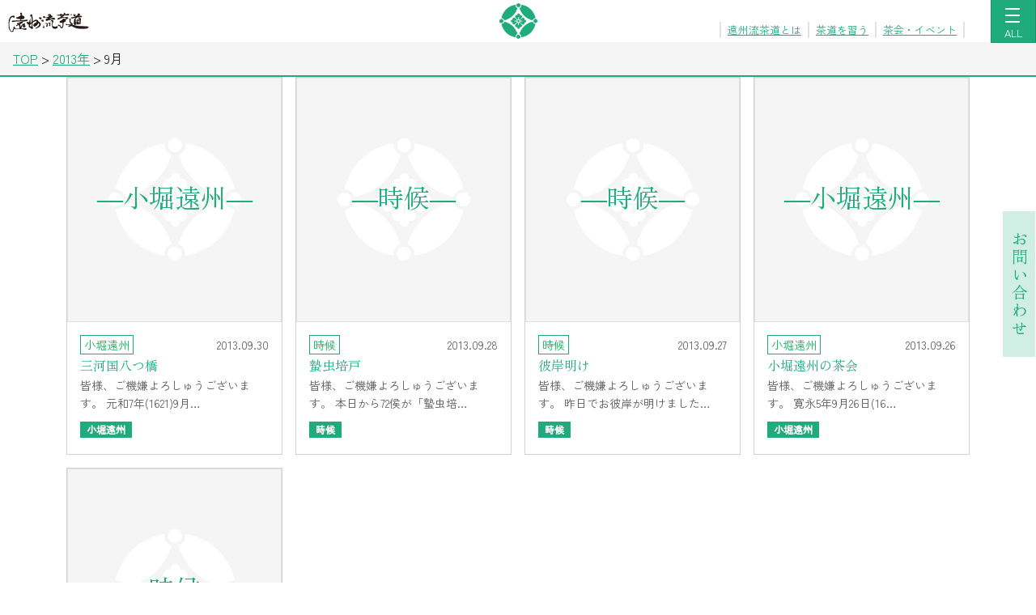

--- FILE ---
content_type: text/html; charset=UTF-8
request_url: https://www.enshuryu.com/2013/09/
body_size: 10944
content:
<!DOCTYPE html>
<html lang="ja" class="no-js no-svg">

<head>
	<meta charset="UTF-8">
	<meta name="viewport" content="width=device-width, initial-scale=1.0">
	
	


	<title>2013年9月 &#8211; 遠州流茶道</title>
<meta name='robots' content='max-image-preview:large' />
  <link rel="preconnect" href="https://fonts.googleapis.com">
  <link rel="preconnect" href="https://fonts.gstatic.com" crossorigin>
  <!-- 例：Zen 2種を1本にまとめる。余計なウェイトは削る。 -->
  <link rel="preload" as="style"
    href="https://fonts.googleapis.com/css2?family=Zen+Kaku+Gothic+New:wght@400;500&display=swap&family=Zen+Old+Mincho:wght@400;700&display=swap"
    onload="this.onload=null;this.rel='stylesheet'">
  <noscript>
    <link rel="stylesheet" href="https://fonts.googleapis.com/css2?family=Zen+Kaku+Gothic+New:wght@400;500&display=swap&family=Zen+Old+Mincho:wght@400;700&display=swap">
  </noscript>
  <link rel='dns-prefetch' href='//cdn.jsdelivr.net' />
<link rel="alternate" type="application/rss+xml" title="遠州流茶道 &raquo; フィード" href="https://www.enshuryu.com/feed/" />
<link rel="alternate" type="application/rss+xml" title="遠州流茶道 &raquo; コメントフィード" href="https://www.enshuryu.com/comments/feed/" />

<!-- SEO meta (theme) -->
<meta name="description" content="綺麗さびの世界">
<meta property="og:site_name" content="遠州流茶道">
<meta property="og:type" content="website">
<meta property="og:title" content="2013年9月 &#8211; 遠州流茶道">
<meta property="og:description" content="綺麗さびの世界">
<meta property="og:url" content="https://www.enshuryu.com/2013/09/">
<meta property="og:image" content="https://www.enshuryu.com/wp-content/themes/enshuryu/img/og-default.jpg">
<meta name="twitter:card" content="summary_large_image">
<meta name="twitter:title" content="2013年9月 &#8211; 遠州流茶道">
<meta name="twitter:description" content="綺麗さびの世界">
<meta name="twitter:image" content="https://www.enshuryu.com/wp-content/themes/enshuryu/img/og-default.jpg">
<!-- /SEO meta (theme) -->

<style id='wp-img-auto-sizes-contain-inline-css' type='text/css'>
img:is([sizes=auto i],[sizes^="auto," i]){contain-intrinsic-size:3000px 1500px}
/*# sourceURL=wp-img-auto-sizes-contain-inline-css */
</style>
<style id='classic-theme-styles-inline-css' type='text/css'>
/*! This file is auto-generated */
.wp-block-button__link{color:#fff;background-color:#32373c;border-radius:9999px;box-shadow:none;text-decoration:none;padding:calc(.667em + 2px) calc(1.333em + 2px);font-size:1.125em}.wp-block-file__button{background:#32373c;color:#fff;text-decoration:none}
/*# sourceURL=/wp-includes/css/classic-themes.min.css */
</style>
<link rel="preload" href="https://www.enshuryu.com/wp-content/themes/enshuryu/style.css?ver=1.0.0" as="style" onload="this.onload=null;this.rel='stylesheet'">
<noscript><link rel="stylesheet" href="https://www.enshuryu.com/wp-content/themes/enshuryu/style.css?ver=1.0.0"></noscript>
<link rel='stylesheet' id='bootstrap-css-css' href='https://www.enshuryu.com/wp-content/themes/enshuryu/css/bootstrap.css?ver=5.3.0' type='text/css' media='all' />
<link rel="preload" href="https://www.enshuryu.com/wp-content/plugins/cf7-conditional-fields/style.css?ver=2.6.7" as="style" onload="this.onload=null;this.rel='stylesheet'">
<noscript><link rel="stylesheet" href="https://www.enshuryu.com/wp-content/plugins/cf7-conditional-fields/style.css?ver=2.6.7"></noscript>
<link rel="https://api.w.org/" href="https://www.enshuryu.com/wp-json/" /><meta name="generator" content="performance-lab 4.0.0; plugins: webp-uploads">
<meta name="generator" content="webp-uploads 2.6.0">
<link rel="alternate" type="application/rss+xml" title="遠州流茶道 RSS" href="https://www.enshuryu.com/feed/" />
<link rel="alternate" type="application/rss+xml" title="遠州流茶道 NEWS RSS" href="https://www.enshuryu.com/feed/news/" />
<script type="application/ld+json">{"@context":"https://schema.org","@graph":[{"@type":"Organization","@id":"https://www.enshuryu.com/#org","name":"遠州茶道宗家","url":"https://www.enshuryu.com/","logo":"https://www.enshuryu.com/wp-content/themes/enshuryu/img/logo.png","telephone":"+81-3-3260-3551","address":{"@type":"PostalAddress","postalCode":"162-0827","addressRegion":"東京都","addressLocality":"新宿区","streetAddress":"若宮町26-22","addressCountry":"JP"}},{"@type":"WebSite","@id":"https://www.enshuryu.com/#website","url":"https://www.enshuryu.com/","name":"遠州流茶道","publisher":{"@id":"https://www.enshuryu.com/#org"},"inLanguage":"ja"},{"@type":"WebPage","@id":"https://www.enshuryu.com/2013/09/#webpage","url":"https://www.enshuryu.com/%e5%b0%8f%e5%a0%80%e9%81%a0%e5%b7%9e/%e4%b8%89%e6%b2%b3%e5%9b%bd%e5%85%ab%e3%81%a4%e6%a9%8b/","name":"2013年9月 &#8211; 遠州流茶道","isPartOf":{"@id":"https://www.enshuryu.com/#website"},"inLanguage":"ja"}]}</script>
<link rel="icon" href="https://www.enshuryu.com/wp-content/uploads/2020/05/h1.png" sizes="32x32" />
<link rel="icon" href="https://www.enshuryu.com/wp-content/uploads/2020/05/h1.png" sizes="192x192" />
<link rel="apple-touch-icon" href="https://www.enshuryu.com/wp-content/uploads/2020/05/h1.png" />
<meta name="msapplication-TileImage" content="https://www.enshuryu.com/wp-content/uploads/2020/05/h1.png" />
	<style>
		/* ===== PC: 左向きフライアウト ===== */
		.desktop-nav-wrap {
			position: relative;
		}

		/* 第1階層: ボタン直下に出るルート */
		.desktop-root {
			position: absolute;
			top: 100%;
			/* ボタン直下 */
			right: 0;
			/* ボタン右端基準（leftにしたい場合は切替） */
			left: auto;
			z-index: 1050;
			min-width: 280px;
			background: #fff;
			/* border: 1px solid rgba(0, 0, 0, .12); */

			box-shadow: 0 .5rem 1rem rgba(0, 0, 0, .15);
			display: none;
		}

		.desktop-root.show {
			display: block;
		}

		/* リスト基本 */
		.desktop-menu,
		.desktop-submenu {
			list-style: none;
			margin: 0;
			padding: 0;

			overflow: visible !important;
			max-height: none !important;
		}

		.desktop-menu>li,
		.desktop-submenu>li {
			position: relative;

		}

		.desktop-menu a {
			display: block;
			padding: .8rem 1rem;
			color: #212529;
			text-decoration: none;
			white-space: nowrap;
		}

		.desktop-menu a:hover,
		.desktop-menu a:focus {
			background: #f8f9fa;
		}

		/* サブメニュー（基本は“左”に出す） */
		.desktop-submenu {
			position: absolute;
			top: 0;
			right: 100%;
			/* ← 左に出すキモ */
			left: auto;
			min-width: 260px;
			background: #fff;
			border: 1px solid rgba(0, 0, 0, .12);

			box-shadow: 0 .5rem 1rem rgba(0, 0, 0, .15);
			display: none;
			z-index: 1060;
			margin: 0;
		}

		/* hover/focusで開く（PC限定のメディアクエリは付けず、キーボード操作にも対応） */
		.has-sub:hover>.desktop-submenu,
		.has-sub:focus-within>.desktop-submenu {
			display: block;
		}

		/* “橋”でホバー切断を防ぐ（親子の隙間に不可視エリア） */
		.desktop-submenu::before {
			content: "";
			position: absolute;
			top: 0;
			right: -12px;
			/* 親と子の間に12pxの橋 */
			width: 12px;
			height: 100%;
		}

		/* 矢印（左フライアウトの示唆） */
		.has-sub>a::before {
			/* content: "◀";
			font-size: .8rem;
			opacity: .6;
			margin-left: .75rem;
			float: left; */
			content: "";
			background: url(https://www.enshuryu.com/wp-content/themes/enshuryu/img/arrow.svg) no-repeat;
			display: block;
			vertical-align: middle;
			width: 6px;
			height: 10px;
			margin-right: 14px;
			position: absolute;
			top: 41%;
			left: 20px;


		}

		/*メインメニューお問合せ*/
		.desktop-menu .otoiawase_a {
			background-color: #1fab7b;
			color: #ffffff;
		}

		.desktop-menu .otoiawase_a:hover {
			background-color: rgb(208 238 228);
			color: #1fab7b;
		}

		/* ===== Mobile/Tablet: アコーディオンの + / − アイコン ===== */

		/*メインメニューお問合せ*/

		#mobileNav .otoiawase_a {
			background-color: rgb(208 238 228);

		}

		#mobileNav .otoiawase_a a {

			color: #1fab7b;
		}


		#mobileNav .accordion_unit .otoiawase_a:hover {
			background-color: #ffffff;
			color: #1fab7b;
		}

		.layer_0 {
			background-color: #ffffffff;
		}

		.layer_1 {
			background-color: #eaeaeaff;
		}

		.layer_2 {
			background-color: #cbcbcbff;
		}

		#mobileNav .accordion-button::after {
			/* content: "+"; */
			background: url(https://www.enshuryu.com/wp-content/themes/enshuryu/img/plus.svg) !important;
			/* 既定アイコンを無効化 */

			transform: none !important;
			position: absolute;
			top: 21px;
			left: 11px;
			width: 20px;
			height: 20px;
		}

		#mobileNav .accordion-button:not(.collapsed)::after {
			/* content: "−"; */
			background: url(https://www.enshuryu.com/wp-content/themes/enshuryu/img/minus.svg) !important;
			position: absolute;
			top: 30px;
			left: 11px;
			width: 20px;
			height: 2px;

		}





		/* 任意：パネル内だけスクロールさせたい場合 */
		.mobile-nav-panel {
			max-height: calc(100vh - 64px);
			/* 64pxはヘッダー高さの目安。適宜調整 */
			overflow: auto;
		}

		.accordion_unit a {

			/* background-color: #ffffffff; */
			color: #000000;
		}

		.accordion_unit:hover {
			background-color: #1fab7b;
		}

		.accordion_unit:hover a {
			color: #fff;
		}

		.accordion_child {

			background-color: #f5f5f5;
			color: #1fab7b;
		}

		.accordion_child:hover {
			background-color: #1fab7b;
			color: #ffffff;
		}

		.accordion_child:hover a {
			color: #ffffff;
		}

		/* ==========
   1) フォールバック用の仮フォント
   ブラウザはまずこっちを表示する。
   size-adjust 等で本番フォントと字幅や行間を近づけることで
   後からZenフォントに差し替わるときのズレ(CLS)を小さくする。
   ========== */

		/* ゴシック系 (Zen Kaku Gothic New 相当) */
		@font-face {
			font-family: "ZenKakuFallback";
			src: local("Yu Gothic Medium"), local("YuGothic-Medium"),
				local("Hiragino Sans"), local("Hiragino Kaku Gothic ProN"),
				local("Meiryo");
			font-weight: 400;
			font-style: normal;
			/* フォールバックを少し拡大/収縮してZen Kakuに近づける */
			size-adjust: 102%;
			ascent-override: 88%;
			descent-override: 12%;
			line-gap-override: 0%;
		}

		/* ゴシック(中太・500) */
		@font-face {
			font-family: "ZenKakuFallback";
			src: local("Yu Gothic Bold"), local("YuGothic-Bold"),
				local("Hiragino Sans W6"), local("Meiryo");
			font-weight: 500;
			font-style: normal;
			size-adjust: 102%;
			ascent-override: 88%;
			descent-override: 12%;
			line-gap-override: 0%;
		}

		/* 明朝系 (Zen Old Mincho 相当) */
		@font-face {
			font-family: "ZenOldMinchoFallback";
			src: local("Hiragino Mincho ProN W3"), local("Hiragino Mincho ProN"),
				local("Yu Mincho"), local("YuMincho"),
				local("MS PMincho"), local("MS Mincho");
			font-weight: 400;
			font-style: normal;
			size-adjust: 104%;
			ascent-override: 87%;
			descent-override: 13%;
			line-gap-override: 0%;
		}

		@font-face {
			font-family: "ZenOldMinchoFallback";
			src: local("Hiragino Mincho ProN W6"), local("Yu Mincho Demibold"),
				local("YuMincho Demibold"), local("MS PMincho"), local("MS Mincho");
			font-weight: 700;
			font-style: normal;
			size-adjust: 104%;
			ascent-override: 87%;
			descent-override: 13%;
			line-gap-override: 0%;
		}



		/* ==========
   3) サイト全体で使うスタックを定義
   - まず本命のWebフォント (Zen ...)
   - 次にさっき定義した調整済みフォールバック
   - 最後に汎用ファミリー
   これで初期描画と差し替え後のズレが小さくなる
   ========== */

		body {
			font-family:
				"Zen Kaku Gothic New",
				"ZenKakuFallback",
				-apple-system,
				BlinkMacSystemFont,
				"Segoe UI",
				"Hiragino Sans",
				"Hiragino Kaku Gothic ProN",
				"Yu Gothic Medium",
				"Meiryo",
				sans-serif;
			/* line-heightは明示しておくと安定する */
			line-height: 1.6;
			text-rendering: optimizeLegibility;
		}

		/* 見出し（例：h1〜h2など）は明朝にしたい場合 */
		h1,
		h2,
		.h1,
		.h2,
		.page-title {
			font-family:
				"Zen Old Mincho",
				"ZenOldMinchoFallback",
				"Hiragino Mincho ProN",
				"Yu Mincho",
				serif;
			line-height: 1.4;
		}
	</style>


	

<style id='global-styles-inline-css' type='text/css'>
:root{--wp--preset--aspect-ratio--square: 1;--wp--preset--aspect-ratio--4-3: 4/3;--wp--preset--aspect-ratio--3-4: 3/4;--wp--preset--aspect-ratio--3-2: 3/2;--wp--preset--aspect-ratio--2-3: 2/3;--wp--preset--aspect-ratio--16-9: 16/9;--wp--preset--aspect-ratio--9-16: 9/16;--wp--preset--color--black: #000000;--wp--preset--color--cyan-bluish-gray: #abb8c3;--wp--preset--color--white: #ffffff;--wp--preset--color--pale-pink: #f78da7;--wp--preset--color--vivid-red: #cf2e2e;--wp--preset--color--luminous-vivid-orange: #ff6900;--wp--preset--color--luminous-vivid-amber: #fcb900;--wp--preset--color--light-green-cyan: #7bdcb5;--wp--preset--color--vivid-green-cyan: #00d084;--wp--preset--color--pale-cyan-blue: #8ed1fc;--wp--preset--color--vivid-cyan-blue: #0693e3;--wp--preset--color--vivid-purple: #9b51e0;--wp--preset--gradient--vivid-cyan-blue-to-vivid-purple: linear-gradient(135deg,rgb(6,147,227) 0%,rgb(155,81,224) 100%);--wp--preset--gradient--light-green-cyan-to-vivid-green-cyan: linear-gradient(135deg,rgb(122,220,180) 0%,rgb(0,208,130) 100%);--wp--preset--gradient--luminous-vivid-amber-to-luminous-vivid-orange: linear-gradient(135deg,rgb(252,185,0) 0%,rgb(255,105,0) 100%);--wp--preset--gradient--luminous-vivid-orange-to-vivid-red: linear-gradient(135deg,rgb(255,105,0) 0%,rgb(207,46,46) 100%);--wp--preset--gradient--very-light-gray-to-cyan-bluish-gray: linear-gradient(135deg,rgb(238,238,238) 0%,rgb(169,184,195) 100%);--wp--preset--gradient--cool-to-warm-spectrum: linear-gradient(135deg,rgb(74,234,220) 0%,rgb(151,120,209) 20%,rgb(207,42,186) 40%,rgb(238,44,130) 60%,rgb(251,105,98) 80%,rgb(254,248,76) 100%);--wp--preset--gradient--blush-light-purple: linear-gradient(135deg,rgb(255,206,236) 0%,rgb(152,150,240) 100%);--wp--preset--gradient--blush-bordeaux: linear-gradient(135deg,rgb(254,205,165) 0%,rgb(254,45,45) 50%,rgb(107,0,62) 100%);--wp--preset--gradient--luminous-dusk: linear-gradient(135deg,rgb(255,203,112) 0%,rgb(199,81,192) 50%,rgb(65,88,208) 100%);--wp--preset--gradient--pale-ocean: linear-gradient(135deg,rgb(255,245,203) 0%,rgb(182,227,212) 50%,rgb(51,167,181) 100%);--wp--preset--gradient--electric-grass: linear-gradient(135deg,rgb(202,248,128) 0%,rgb(113,206,126) 100%);--wp--preset--gradient--midnight: linear-gradient(135deg,rgb(2,3,129) 0%,rgb(40,116,252) 100%);--wp--preset--font-size--small: 13px;--wp--preset--font-size--medium: 20px;--wp--preset--font-size--large: 36px;--wp--preset--font-size--x-large: 42px;--wp--preset--spacing--20: 0.44rem;--wp--preset--spacing--30: 0.67rem;--wp--preset--spacing--40: 1rem;--wp--preset--spacing--50: 1.5rem;--wp--preset--spacing--60: 2.25rem;--wp--preset--spacing--70: 3.38rem;--wp--preset--spacing--80: 5.06rem;--wp--preset--shadow--natural: 6px 6px 9px rgba(0, 0, 0, 0.2);--wp--preset--shadow--deep: 12px 12px 50px rgba(0, 0, 0, 0.4);--wp--preset--shadow--sharp: 6px 6px 0px rgba(0, 0, 0, 0.2);--wp--preset--shadow--outlined: 6px 6px 0px -3px rgb(255, 255, 255), 6px 6px rgb(0, 0, 0);--wp--preset--shadow--crisp: 6px 6px 0px rgb(0, 0, 0);}:where(.is-layout-flex){gap: 0.5em;}:where(.is-layout-grid){gap: 0.5em;}body .is-layout-flex{display: flex;}.is-layout-flex{flex-wrap: wrap;align-items: center;}.is-layout-flex > :is(*, div){margin: 0;}body .is-layout-grid{display: grid;}.is-layout-grid > :is(*, div){margin: 0;}:where(.wp-block-columns.is-layout-flex){gap: 2em;}:where(.wp-block-columns.is-layout-grid){gap: 2em;}:where(.wp-block-post-template.is-layout-flex){gap: 1.25em;}:where(.wp-block-post-template.is-layout-grid){gap: 1.25em;}.has-black-color{color: var(--wp--preset--color--black) !important;}.has-cyan-bluish-gray-color{color: var(--wp--preset--color--cyan-bluish-gray) !important;}.has-white-color{color: var(--wp--preset--color--white) !important;}.has-pale-pink-color{color: var(--wp--preset--color--pale-pink) !important;}.has-vivid-red-color{color: var(--wp--preset--color--vivid-red) !important;}.has-luminous-vivid-orange-color{color: var(--wp--preset--color--luminous-vivid-orange) !important;}.has-luminous-vivid-amber-color{color: var(--wp--preset--color--luminous-vivid-amber) !important;}.has-light-green-cyan-color{color: var(--wp--preset--color--light-green-cyan) !important;}.has-vivid-green-cyan-color{color: var(--wp--preset--color--vivid-green-cyan) !important;}.has-pale-cyan-blue-color{color: var(--wp--preset--color--pale-cyan-blue) !important;}.has-vivid-cyan-blue-color{color: var(--wp--preset--color--vivid-cyan-blue) !important;}.has-vivid-purple-color{color: var(--wp--preset--color--vivid-purple) !important;}.has-black-background-color{background-color: var(--wp--preset--color--black) !important;}.has-cyan-bluish-gray-background-color{background-color: var(--wp--preset--color--cyan-bluish-gray) !important;}.has-white-background-color{background-color: var(--wp--preset--color--white) !important;}.has-pale-pink-background-color{background-color: var(--wp--preset--color--pale-pink) !important;}.has-vivid-red-background-color{background-color: var(--wp--preset--color--vivid-red) !important;}.has-luminous-vivid-orange-background-color{background-color: var(--wp--preset--color--luminous-vivid-orange) !important;}.has-luminous-vivid-amber-background-color{background-color: var(--wp--preset--color--luminous-vivid-amber) !important;}.has-light-green-cyan-background-color{background-color: var(--wp--preset--color--light-green-cyan) !important;}.has-vivid-green-cyan-background-color{background-color: var(--wp--preset--color--vivid-green-cyan) !important;}.has-pale-cyan-blue-background-color{background-color: var(--wp--preset--color--pale-cyan-blue) !important;}.has-vivid-cyan-blue-background-color{background-color: var(--wp--preset--color--vivid-cyan-blue) !important;}.has-vivid-purple-background-color{background-color: var(--wp--preset--color--vivid-purple) !important;}.has-black-border-color{border-color: var(--wp--preset--color--black) !important;}.has-cyan-bluish-gray-border-color{border-color: var(--wp--preset--color--cyan-bluish-gray) !important;}.has-white-border-color{border-color: var(--wp--preset--color--white) !important;}.has-pale-pink-border-color{border-color: var(--wp--preset--color--pale-pink) !important;}.has-vivid-red-border-color{border-color: var(--wp--preset--color--vivid-red) !important;}.has-luminous-vivid-orange-border-color{border-color: var(--wp--preset--color--luminous-vivid-orange) !important;}.has-luminous-vivid-amber-border-color{border-color: var(--wp--preset--color--luminous-vivid-amber) !important;}.has-light-green-cyan-border-color{border-color: var(--wp--preset--color--light-green-cyan) !important;}.has-vivid-green-cyan-border-color{border-color: var(--wp--preset--color--vivid-green-cyan) !important;}.has-pale-cyan-blue-border-color{border-color: var(--wp--preset--color--pale-cyan-blue) !important;}.has-vivid-cyan-blue-border-color{border-color: var(--wp--preset--color--vivid-cyan-blue) !important;}.has-vivid-purple-border-color{border-color: var(--wp--preset--color--vivid-purple) !important;}.has-vivid-cyan-blue-to-vivid-purple-gradient-background{background: var(--wp--preset--gradient--vivid-cyan-blue-to-vivid-purple) !important;}.has-light-green-cyan-to-vivid-green-cyan-gradient-background{background: var(--wp--preset--gradient--light-green-cyan-to-vivid-green-cyan) !important;}.has-luminous-vivid-amber-to-luminous-vivid-orange-gradient-background{background: var(--wp--preset--gradient--luminous-vivid-amber-to-luminous-vivid-orange) !important;}.has-luminous-vivid-orange-to-vivid-red-gradient-background{background: var(--wp--preset--gradient--luminous-vivid-orange-to-vivid-red) !important;}.has-very-light-gray-to-cyan-bluish-gray-gradient-background{background: var(--wp--preset--gradient--very-light-gray-to-cyan-bluish-gray) !important;}.has-cool-to-warm-spectrum-gradient-background{background: var(--wp--preset--gradient--cool-to-warm-spectrum) !important;}.has-blush-light-purple-gradient-background{background: var(--wp--preset--gradient--blush-light-purple) !important;}.has-blush-bordeaux-gradient-background{background: var(--wp--preset--gradient--blush-bordeaux) !important;}.has-luminous-dusk-gradient-background{background: var(--wp--preset--gradient--luminous-dusk) !important;}.has-pale-ocean-gradient-background{background: var(--wp--preset--gradient--pale-ocean) !important;}.has-electric-grass-gradient-background{background: var(--wp--preset--gradient--electric-grass) !important;}.has-midnight-gradient-background{background: var(--wp--preset--gradient--midnight) !important;}.has-small-font-size{font-size: var(--wp--preset--font-size--small) !important;}.has-medium-font-size{font-size: var(--wp--preset--font-size--medium) !important;}.has-large-font-size{font-size: var(--wp--preset--font-size--large) !important;}.has-x-large-font-size{font-size: var(--wp--preset--font-size--x-large) !important;}
/*# sourceURL=global-styles-inline-css */
</style>
</head>
<!-- Google tag (gtag.js) -->
<script async src="https://www.googletagmanager.com/gtag/js?id=G-TFFVXQZ07D"></script>
<script>
	window.dataLayer = window.dataLayer || [];

	function gtag() {
		dataLayer.push(arguments);
	}
	gtag('js', new Date());

	gtag('config', 'G-TFFVXQZ07D');
</script>

<body>
	<!-- ===== ヘッダー ===== -->
	<nav class="fixed-top navbar bg-white px-0 py-0 d-flex justify-content-center">
		<a class="d-block d-sm-block position-absolute" href="https://www.enshuryu.com" style="left:10px;">
			<img src="https://www.enshuryu.com/wp-content/themes/enshuryu/img/enshuryu.svg" alt="遠州流" width="100px">

			
		</a>
		<a class=" navbar-brand me-0" href="https://www.enshuryu.com"><img class="d-block" style="" src="https://www.enshuryu.com/wp-content/themes/enshuryu/img/logo.png" alt="遠州茶道宗家 公式ロゴ" width="47" height="auto">
		</a>

		<UL class="list-unstyled d-none d-lg-flex  border-2 border-start  mx-2 my-0 position-absolute" style="bottom:5px;right:80px;font-size:0.8rem;">
			<LI class="border-2 border-end px-2"><a href="https://www.enshuryu.com/enshuryu/">遠州流茶道とは</a></LI>
			<LI class="border-2 border-end px-2"><a href="https://www.enshuryu.com/learning/">茶道を習う</a></LI>
			<LI class="border-2 border-end px-2"><a href="https://www.enshuryu.com/newscategory/イベント/">茶会・イベント</a></LI>
		</UL>

		<!-- PC: トグル + ボタン直下の第1階層 -->
		<div class="desktop-nav-wrap d-none d-lg-block position-absolute" style="right:0px;">
			<button id="desktopMenuBtn" class="navbar-toggler btn text-white bg-primary shadow-none" type="button" style="height:54px;"
				aria-expanded="false" aria-controls="desktopRootMenu" aria-haspopup="true" aria-label="メニューを開く">
				<span class="navbar-toggler-icon">
					<span></span>
					<span></span>
					<span></span>


				</span>
				<div class="text-white" style="font-size:0.8rem;font-family: Zen Kaku Gothic New, serif;">
					ALL
				</div>
			</button>

			<div id="desktopRootMenu" class="desktop-root" aria-labelledby="desktopMenuBtn">
				<ul class="desktop-menu"><li class=" "><a class="" style="padding-left: 40px;" href="https://www.enshuryu.com/enshuryu/" class="position-relative border border-light">遠州流茶道について</a></li><li class="has-sub "><a class="" style="padding-left: 40px;" href="https://www.enshuryu.com/enshuryu/enshu/" class="position-relative  border border-light"><ruby>小堀<rt>こぼり</rt>遠州<rt>えんしゅう</rt></ruby></a><ul class="desktop-submenu"><li class=" "><a class="" style="padding-left: 40px;" href="https://www.enshuryu.com/enshuryu/enshu/shogai/" class="position-relative border border-light">生涯</a></li><li class=" "><a class="" style="padding-left: 40px;" href="https://www.enshuryu.com/enshuryu/enshu/konomi/" class="position-relative border border-light">遠州好み</a></li><li class=" "><a class="" style="padding-left: 40px;" href="https://www.enshuryu.com/enshuryu/enshu/kenchiku/" class="position-relative border border-light">建築・作庭</a></li><li class=" "><a class="" style="padding-left: 40px;" href="https://www.enshuryu.com/enshuryu/enshu/shoga/" class="position-relative border border-light">書画・和歌</a></li><li class=" "><a class="" style="padding-left: 40px;" href="https://www.enshuryu.com/enshuryu/enshu/kokusai/" class="position-relative border border-light">国際性</a></li><li class=" "><a class="" style="padding-left: 40px;" href="https://www.enshuryu.com/enshuryu/enshu/hatsumei/" class="position-relative border border-light">発明・革新</a></li><li class=" "><a class="" style="padding-left: 40px;" href="https://www.enshuryu.com/enshuryu/enshu/chakun/" class="position-relative border border-light"><ruby>茶訓<rt>ちゃくん</rt></ruby></a></li></ul></li><li class="has-sub "><a class="" style="padding-left: 40px;" href="https://www.enshuryu.com/enshuryu/soke/" class="position-relative  border border-light">遠州茶道宗家</a><ul class="desktop-submenu"><li class="has-sub "><a class="" style="padding-left: 40px;" href="https://www.enshuryu.com/enshuryu/soke/sojitsu/" class="position-relative border border-light">家元紹介</a><ul class="desktop-submenu"><li class=" "><a class="" style="padding-left: 40px;" href="https://www.enshuryu.com/diary/%e7%a7%8b%e3%81%ae%e5%9c%92%e9%81%8a%e4%bc%9a-2/" class="position-relative border border-light">茶の湯日記</a></li><li class=" "><a class="" style="padding-left: 40px;" href="https://www.enshuryu.com/chabana/" class="position-relative border border-light">茶の湯の花</a></li></ul></li><li class=" "><a class="" style="padding-left: 40px;" href="https://www.enshuryu.com/enshuryu/soke/activity/" class="position-relative border border-light"><ruby>宗家<rt>そうけ</rt></ruby>の活動</a></li><li class=" "><a class="" style="padding-left: 40px;" href="https://www.enshuryu.com/enshuryu/soke/rekishi/" class="position-relative border border-light">遠州茶道宗家の歴史</a></li><li class=" "><a class="" style="padding-left: 40px;" href="https://www.enshuryu.com/enshuryu/soke/soui/" class="position-relative border border-light">小堀<ruby>宗以<rt>そうい</rt></ruby></a></li><li class=" "><a class="" style="padding-left: 40px;" href="https://www.enshuryu.com/enshuryu/soke/sosho/" class="position-relative border border-light">小堀<ruby>宗翔<rt>そうしょう</rt></ruby></a></li></ul></li><li class=" "><a class="" style="padding-left: 40px;" href="https://www.enshuryu.com/learning/" class="position-relative border border-light">茶道を習う</a></li><li class=" "><a class="" style="padding-left: 40px;" href="https://www.enshuryu.com/news/" class="position-relative border border-light">宗家からのお知らせ</a></li><li class=" "><a class="" style="padding-left: 40px;" href="https://enshuryu-honbu.com/category/keikoba/" class="position-relative border border-light">稽古場案内</a></li><li class=" "><a class="" style="padding-left: 40px;" href="https://www.enshuryu.com/enshuryu/soke/access/" class="position-relative border border-light">交通アクセス</a></li><li class=" otoiawase_li "><a class="otoiawase_a " style="padding-left: 40px;" href="https://www.enshuryu.com/all-contact/" class="position-relative border border-light">お問合せ</a></li><li class=" "><a class="" style="padding-left: 40px;" href="https://www.enshuryu.com/reserve/" class="position-relative border border-light">宗家稽古予約 <span class="badge rounded-pill text-white text-bg-primary">会員用</span></a></li></ul>			</div>
		</div>

		<!-- タブレット用アコーディオンメニューボタン -->
		<button class="navbar-toggler btn  text-white bg-primary d-lg-none shadow-none position-absolute" data-bs-toggle="collapse" data-bs-target="#mobileNav" style="height:100%;right:0px;"
			aria-controls="mobileNav" aria-expanded="false" aria-label="メニューを開く">
			<span class="navbar-toggler-icon">
				<span></span>
				<span></span>
				<span></span>


			</span>
			<div class="text-white" style="font-size:0.8rem;">
				ALL
			</div>
		</button>



	</nav>


	<!-- ===== モバイル/タブレット用モーダル ===== -->
	<div id="mobileNav" class="fixed-top collapse d-lg-none border-top">
		<div class="p-0 mobile-nav-panel">
			<div class="accordion p-0 fixed-top" id="menuAcc" style="top:52px;height: 90%; /* 高さを画面いっぱいに設定 */
  overflow-y: scroll;">
				<!--<ul class="my-0 bg-white d-flex list-unstyled justify-content-around">
					<li>茶道を習う</li>
					<li>茶会・イベント</li>
					<li>遠州流茶道とは</li>
				</ul>-->
				<div class="accordion" id="acc_1"><div class="accordion_unit py-3 px-2 border-bottom  position-relative layer_0 ">
                <a class="text-decoration-none  stretched-link" href="https://www.enshuryu.com/enshuryu/">遠州流茶道について</a></div><div class="accordion-item"><div class="d-flex">

                    <div class="w-100 px-2 py-3 accordion_unit  position-relative layer_0">
                        <a class="stretched-link text-decoration-none" href="https://www.enshuryu.com/enshuryu/enshu/"><ruby>小堀<rt>こぼり</rt>遠州<rt>えんしゅう</rt></ruby></a>
                    </div>

                    <button type="button" style="width:43px;" class="border-0 flex-shrink-1 accordion-button collapsed h_1_95" data-bs-toggle="collapse" data-bs-target="#c_1_95" aria-expanded="false" aria-controls="c_1_95"></button>

                </div><div id="c_1_95" class="accordion-collapse collapse mx-0" data-bs-parent="#acc_1" aria-labelledby="h_1_95">
                <div class="accordion-body p-0"><div class="accordion" id="acc_2"><div class="accordion_unit  py-3 px-3 border-bottom  position-relative layer_1 ">
                <a class="text-decoration-none stretched-link" href="https://www.enshuryu.com/enshuryu/enshu/shogai/">生涯</a></div><div class="accordion_unit  py-3 px-3 border-bottom  position-relative layer_1 ">
                <a class="text-decoration-none stretched-link" href="https://www.enshuryu.com/enshuryu/enshu/konomi/">遠州好み</a></div><div class="accordion_unit  py-3 px-3 border-bottom  position-relative layer_1 ">
                <a class="text-decoration-none stretched-link" href="https://www.enshuryu.com/enshuryu/enshu/kenchiku/">建築・作庭</a></div><div class="accordion_unit  py-3 px-3 border-bottom  position-relative layer_1 ">
                <a class="text-decoration-none stretched-link" href="https://www.enshuryu.com/enshuryu/enshu/shoga/">書画・和歌</a></div><div class="accordion_unit  py-3 px-3 border-bottom  position-relative layer_1 ">
                <a class="text-decoration-none stretched-link" href="https://www.enshuryu.com/enshuryu/enshu/kokusai/">国際性</a></div><div class="accordion_unit  py-3 px-3 border-bottom  position-relative layer_1 ">
                <a class="text-decoration-none stretched-link" href="https://www.enshuryu.com/enshuryu/enshu/hatsumei/">発明・革新</a></div><div class="accordion_unit  py-3 px-3 border-bottom  position-relative layer_1 ">
                <a class="text-decoration-none stretched-link" href="https://www.enshuryu.com/enshuryu/enshu/chakun/"><ruby>茶訓<rt>ちゃくん</rt></ruby></a></div></div></div></div></div><div class="accordion-item"><div class="d-flex">

                    <div class="w-100 px-2 py-3 accordion_unit  position-relative layer_0">
                        <a class="stretched-link text-decoration-none" href="https://www.enshuryu.com/enshuryu/soke/">遠州茶道宗家</a>
                    </div>

                    <button type="button" style="width:43px;" class="border-0 flex-shrink-1 accordion-button collapsed h_2_5037" data-bs-toggle="collapse" data-bs-target="#c_2_5037" aria-expanded="false" aria-controls="c_2_5037"></button>

                </div><div id="c_2_5037" class="accordion-collapse collapse mx-0" data-bs-parent="#acc_1" aria-labelledby="h_2_5037">
                <div class="accordion-body p-0"><div class="accordion" id="acc_3"><div class="accordion-item"><div class="d-flex">

                    <div class="w-100 px-3 py-3 accordion_unit  position-relative layer_1">
                        <a class="stretched-link text-decoration-none" href="https://www.enshuryu.com/enshuryu/soke/sojitsu/">家元紹介</a>
                    </div>

                    <button type="button" style="width:43px;" class="border-0 flex-shrink-1 accordion-button collapsed h_3_150" data-bs-toggle="collapse" data-bs-target="#c_3_150" aria-expanded="false" aria-controls="c_3_150"></button>

                </div><div id="c_3_150" class="accordion-collapse collapse mx-0" data-bs-parent="#acc_3" aria-labelledby="h_3_150">
                <div class="accordion-body p-0"><div class="accordion" id="acc_4"><div class="accordion_unit  py-3 px-4 border-bottom  position-relative layer_2 ">
                <a class="text-decoration-none stretched-link" href="https://www.enshuryu.com/diary/%e7%a7%8b%e3%81%ae%e5%9c%92%e9%81%8a%e4%bc%9a-2/">茶の湯日記</a></div><div class="accordion_unit  py-3 px-4 border-bottom  position-relative layer_2 ">
                <a class="text-decoration-none stretched-link" href="https://www.enshuryu.com/chabana/">茶の湯の花</a></div></div></div></div></div><div class="accordion_unit  py-3 px-3 border-bottom  position-relative layer_1 ">
                <a class="text-decoration-none stretched-link" href="https://www.enshuryu.com/enshuryu/soke/activity/"><ruby>宗家<rt>そうけ</rt></ruby>の活動</a></div><div class="accordion_unit  py-3 px-3 border-bottom  position-relative layer_1 ">
                <a class="text-decoration-none stretched-link" href="https://www.enshuryu.com/enshuryu/soke/rekishi/">遠州茶道宗家の歴史</a></div><div class="accordion_unit  py-3 px-3 border-bottom  position-relative layer_1 ">
                <a class="text-decoration-none stretched-link" href="https://www.enshuryu.com/enshuryu/soke/soui/">小堀<ruby>宗以<rt>そうい</rt></ruby></a></div><div class="accordion_unit  py-3 px-3 border-bottom  position-relative layer_1 ">
                <a class="text-decoration-none stretched-link" href="https://www.enshuryu.com/enshuryu/soke/sosho/">小堀<ruby>宗翔<rt>そうしょう</rt></ruby></a></div></div></div></div></div><div class="accordion_unit py-3 px-2 border-bottom  position-relative layer_0 ">
                <a class="text-decoration-none  stretched-link" href="https://www.enshuryu.com/learning/">茶道を習う</a></div><div class="accordion_unit py-3 px-2 border-bottom  position-relative layer_0 ">
                <a class="text-decoration-none  stretched-link" href="https://www.enshuryu.com/news/">宗家からのお知らせ</a></div><div class="accordion_unit py-3 px-2 border-bottom  position-relative layer_0 ">
                <a class="text-decoration-none  stretched-link" href="https://enshuryu-honbu.com/category/keikoba/">稽古場案内</a></div><div class="accordion_unit py-3 px-2 border-bottom  position-relative layer_0 ">
                <a class="text-decoration-none  stretched-link" href="https://www.enshuryu.com/enshuryu/soke/access/">交通アクセス</a></div><div class="accordion_unit py-3 px-2 border-bottom  position-relative layer_0 otoiawase_a ">
                <a class="text-decoration-none  stretched-link" href="https://www.enshuryu.com/all-contact/">お問合せ</a></div><div class="accordion_unit py-3 px-2 border-bottom  position-relative layer_0 ">
                <a class="text-decoration-none  stretched-link" href="https://www.enshuryu.com/reserve/">宗家稽古予約 <span class="badge rounded-pill text-white text-bg-primary">会員用</span></a></div></div>				<div class="">
					<button class="btn btn-primary w-100 text-white bg-black"
						type="button"
						data-bs-toggle="collapse" data-bs-target="#mobileNav"
						aria-controls="mobileNav" aria-expanded="true">
						✕&nbsp;<span class="fs-6">閉じる</span>
					</button>
				</div>
			</div>



		</div>
	</div>






	



					<div style="height:52px;"></div>
			
			
				<div class="breadcrumbs bg-light  border-bottom border-primary border-2 py-2 px-3" typeof="BreadcrumbList" vocab="https://schema.org/">
					<span property="itemListElement" typeof="ListItem"><a property="item" typeof="WebPage" title="Go to 遠州流茶道." href="https://www.enshuryu.com" class="home" ><span property="name">TOP</span></a><meta property="position" content="1"></span> &gt; <span property="itemListElement" typeof="ListItem"><a property="item" typeof="WebPage" title="Go to the 2013年 archives." href="https://www.enshuryu.com/2013/" class="archive date-year" ><span property="name">2013年</span></a><meta property="position" content="2"></span> &gt; <span class="archive date-month current-item">9月</span>
				</div>


			





			<a href="https://www.enshuryu.com/all-contact" class="d-none d-md-block h5 text-decoration-none px-2 py-4 contact_btn bg-info text-primary border-white border" style="margin-top:-100px;">お問い合わせ</a>

<main>
	<div class="container">

		<link href="https://fonts.googleapis.com/css2?family=Pacifico&display=swap" rel="stylesheet">

    <div class="row g-1 g-md-3 row-cols-2 row-cols-sm-2 row-cols-md-4 row-cols-lg-4">

        
                            
                <div class="col">
                    <article class="card h-100">
                                                                                                                    <a class="position-relative d-block" href="https://www.enshuryu.com/%e5%b0%8f%e5%a0%80%e9%81%a0%e5%b7%9e/%e4%b8%89%e6%b2%b3%e5%9b%bd%e5%85%ab%e3%81%a4%e6%a9%8b/" aria-label="三河国八つ橋">
                                    <div class="bg-light border text-center overflow-hidden d-flex justify-content-center" style="min-height:300px;">
                                        <div class="position-absolute z-3 w-100" style="left:50%; top:50%; transform:translate(-50%, -50%);">
                                            <div class="text-primary h2">―小堀遠州―</div>
                                        </div>
                                        <img class="d-block" src="https://www.enshuryu.com/wp-content/themes/enshuryu/img/img_empty.jpg" alt="">
                                    </div>
                                </a>
                                                    
                        <div class="card-body">
                            <div class="small text-muted mb-1 d-flex justify-content-between align-items-center gap-2 flex-wrap">
                                                                    <div class="d-inline-flex flex-wrap gap-1"><a href="https://www.enshuryu.com/category/%e5%b0%8f%e5%a0%80%e9%81%a0%e5%b7%9e/" rel="category" class="link-secondary text-decoration-none border border-primary px-1">小堀遠州</a></div>
                                                                <div><time datetime="2013-09-30T14:11:13+09:00">2013.09.30</time></div>
                            </div>

                            <h2 class="card-title h6 mb-1">
                                <a class="text-decoration-none" href="https://www.enshuryu.com/%e5%b0%8f%e5%a0%80%e9%81%a0%e5%b7%9e/%e4%b8%89%e6%b2%b3%e5%9b%bd%e5%85%ab%e3%81%a4%e6%a9%8b/">
                                    三河国八つ橋                                </a>
                            </h2>

                                                                                        <p class="card-text small text-muted mb-0">皆様、ご機嫌よろしゅうございます。 元和7年(1621)9月…</p>
                            
                            <div class="mt-2"><a href="https://www.enshuryu.com/category/%e5%b0%8f%e5%a0%80%e9%81%a0%e5%b7%9e/" rel="tag" class="badge bg-primary text-decoration-none me-1 mb-1">小堀遠州</a></div>                        </div>
                    </article>
                </div>

                            
                <div class="col">
                    <article class="card h-100">
                                                                                                                    <a class="position-relative d-block" href="https://www.enshuryu.com/%e6%99%82%e5%80%99/%e8%9f%84%e8%99%ab%e5%9f%b9%e6%88%b8/" aria-label="蟄虫培戸">
                                    <div class="bg-light border text-center overflow-hidden d-flex justify-content-center" style="min-height:300px;">
                                        <div class="position-absolute z-3 w-100" style="left:50%; top:50%; transform:translate(-50%, -50%);">
                                            <div class="text-primary h2">―時候―</div>
                                        </div>
                                        <img class="d-block" src="https://www.enshuryu.com/wp-content/themes/enshuryu/img/img_empty.jpg" alt="">
                                    </div>
                                </a>
                                                    
                        <div class="card-body">
                            <div class="small text-muted mb-1 d-flex justify-content-between align-items-center gap-2 flex-wrap">
                                                                    <div class="d-inline-flex flex-wrap gap-1"><a href="https://www.enshuryu.com/category/%e6%99%82%e5%80%99/" rel="category" class="link-secondary text-decoration-none border border-primary px-1">時候</a></div>
                                                                <div><time datetime="2013-09-28T14:08:45+09:00">2013.09.28</time></div>
                            </div>

                            <h2 class="card-title h6 mb-1">
                                <a class="text-decoration-none" href="https://www.enshuryu.com/%e6%99%82%e5%80%99/%e8%9f%84%e8%99%ab%e5%9f%b9%e6%88%b8/">
                                    蟄虫培戸                                </a>
                            </h2>

                                                                                        <p class="card-text small text-muted mb-0">皆様、ご機嫌よろしゅうございます。 本日から72侯が「蟄虫培…</p>
                            
                            <div class="mt-2"><a href="https://www.enshuryu.com/category/%e6%99%82%e5%80%99/" rel="tag" class="badge bg-primary text-decoration-none me-1 mb-1">時候</a></div>                        </div>
                    </article>
                </div>

                            
                <div class="col">
                    <article class="card h-100">
                                                                                                                    <a class="position-relative d-block" href="https://www.enshuryu.com/%e6%99%82%e5%80%99/%e5%bd%bc%e5%b2%b8%e6%98%8e%e3%81%91/" aria-label="彼岸明け">
                                    <div class="bg-light border text-center overflow-hidden d-flex justify-content-center" style="min-height:300px;">
                                        <div class="position-absolute z-3 w-100" style="left:50%; top:50%; transform:translate(-50%, -50%);">
                                            <div class="text-primary h2">―時候―</div>
                                        </div>
                                        <img class="d-block" src="https://www.enshuryu.com/wp-content/themes/enshuryu/img/img_empty.jpg" alt="">
                                    </div>
                                </a>
                                                    
                        <div class="card-body">
                            <div class="small text-muted mb-1 d-flex justify-content-between align-items-center gap-2 flex-wrap">
                                                                    <div class="d-inline-flex flex-wrap gap-1"><a href="https://www.enshuryu.com/category/%e6%99%82%e5%80%99/" rel="category" class="link-secondary text-decoration-none border border-primary px-1">時候</a></div>
                                                                <div><time datetime="2013-09-27T14:04:26+09:00">2013.09.27</time></div>
                            </div>

                            <h2 class="card-title h6 mb-1">
                                <a class="text-decoration-none" href="https://www.enshuryu.com/%e6%99%82%e5%80%99/%e5%bd%bc%e5%b2%b8%e6%98%8e%e3%81%91/">
                                    彼岸明け                                </a>
                            </h2>

                                                                                        <p class="card-text small text-muted mb-0">皆様、ご機嫌よろしゅうございます。 昨日でお彼岸が明けました…</p>
                            
                            <div class="mt-2"><a href="https://www.enshuryu.com/category/%e6%99%82%e5%80%99/" rel="tag" class="badge bg-primary text-decoration-none me-1 mb-1">時候</a></div>                        </div>
                    </article>
                </div>

                            
                <div class="col">
                    <article class="card h-100">
                                                                                                                    <a class="position-relative d-block" href="https://www.enshuryu.com/%e5%b0%8f%e5%a0%80%e9%81%a0%e5%b7%9e/hello-world/" aria-label="小堀遠州の茶会">
                                    <div class="bg-light border text-center overflow-hidden d-flex justify-content-center" style="min-height:300px;">
                                        <div class="position-absolute z-3 w-100" style="left:50%; top:50%; transform:translate(-50%, -50%);">
                                            <div class="text-primary h2">―小堀遠州―</div>
                                        </div>
                                        <img class="d-block" src="https://www.enshuryu.com/wp-content/themes/enshuryu/img/img_empty.jpg" alt="">
                                    </div>
                                </a>
                                                    
                        <div class="card-body">
                            <div class="small text-muted mb-1 d-flex justify-content-between align-items-center gap-2 flex-wrap">
                                                                    <div class="d-inline-flex flex-wrap gap-1"><a href="https://www.enshuryu.com/category/%e5%b0%8f%e5%a0%80%e9%81%a0%e5%b7%9e/" rel="category" class="link-secondary text-decoration-none border border-primary px-1">小堀遠州</a></div>
                                                                <div><time datetime="2013-09-26T08:56:06+09:00">2013.09.26</time></div>
                            </div>

                            <h2 class="card-title h6 mb-1">
                                <a class="text-decoration-none" href="https://www.enshuryu.com/%e5%b0%8f%e5%a0%80%e9%81%a0%e5%b7%9e/hello-world/">
                                    小堀遠州の茶会                                </a>
                            </h2>

                                                                                        <p class="card-text small text-muted mb-0">皆様、ご機嫌よろしゅうございます。 寛永5年9月26日(16…</p>
                            
                            <div class="mt-2"><a href="https://www.enshuryu.com/category/%e5%b0%8f%e5%a0%80%e9%81%a0%e5%b7%9e/" rel="tag" class="badge bg-primary text-decoration-none me-1 mb-1">小堀遠州</a></div>                        </div>
                    </article>
                </div>

                            
                <div class="col">
                    <article class="card h-100">
                                                                                                                    <a class="position-relative d-block" href="https://www.enshuryu.com/%e6%99%82%e5%80%99/%e3%81%8a%e5%bd%bc%e5%b2%b8/" aria-label="お彼岸">
                                    <div class="bg-light border text-center overflow-hidden d-flex justify-content-center" style="min-height:300px;">
                                        <div class="position-absolute z-3 w-100" style="left:50%; top:50%; transform:translate(-50%, -50%);">
                                            <div class="text-primary h2">―時候―</div>
                                        </div>
                                        <img class="d-block" src="https://www.enshuryu.com/wp-content/themes/enshuryu/img/img_empty.jpg" alt="">
                                    </div>
                                </a>
                                                    
                        <div class="card-body">
                            <div class="small text-muted mb-1 d-flex justify-content-between align-items-center gap-2 flex-wrap">
                                                                    <div class="d-inline-flex flex-wrap gap-1"><a href="https://www.enshuryu.com/category/%e6%99%82%e5%80%99/" rel="category" class="link-secondary text-decoration-none border border-primary px-1">時候</a></div>
                                                                <div><time datetime="2013-09-25T16:58:36+09:00">2013.09.25</time></div>
                            </div>

                            <h2 class="card-title h6 mb-1">
                                <a class="text-decoration-none" href="https://www.enshuryu.com/%e6%99%82%e5%80%99/%e3%81%8a%e5%bd%bc%e5%b2%b8/">
                                    お彼岸                                </a>
                            </h2>

                                                                                        <p class="card-text small text-muted mb-0">皆様、ご機嫌よろしゅうございます。 明日の26日でお彼岸が明…</p>
                            
                            <div class="mt-2"><a href="https://www.enshuryu.com/category/%e6%99%82%e5%80%99/" rel="tag" class="badge bg-primary text-decoration-none me-1 mb-1">時候</a></div>                        </div>
                    </article>
                </div>

            
        
    </div>

    

	</div>
</main>

<a href="#" id="back-to-top" style="display:none;" aria-label="ページの先頭へ戻る">▲ トップへ</a>
<div class="">
	<div class="container ">
		<a href="https://enshuryu-honbu.com/category/keikoba/">

			<div class="row row-cols-1 row-cols-md-1 row-cols-lg-2  g-0">
				<div class="col ">

					<picture>
						<source srcset="https://www.enshuryu.com/wp-content/themes/enshuryu/img/footer_keiko001.webp" type="image/webp" />
						<img class="d-block img-fluid" style="" src="https://www.enshuryu.com/wp-content/themes/enshuryu/img/footer_keiko001.jpg" alt="遠州流茶道連盟" loading="lazy">
					</picture>

				</div>

				<div class="col">


					<picture>
						<source srcset="https://www.enshuryu.com/wp-content/themes/enshuryu/img/footer_keiko002.webp" type="image/webp" />
						<img class="d-block img-fluid" style="" src="https://www.enshuryu.com/wp-content/themes/enshuryu/img/footer_keiko002.jpg" alt="遠州流茶道連盟" loading="lazy">
					</picture>

				</div>
			</div>
		</a>
	</div>
</div>

<div class="container mt-5">
	<div class="row row-cols-1 row-cols-md-1 row-cols-lg-2  g-3">


		<div class="col d-flex justify-content-center">
			<a href="https://www.koborienshu.org/">
				<picture>
					<source srcset="https://www.enshuryu.com/wp-content/themes/enshuryu/img/顕彰会バナー.webp" type="image/webp" />
					<img class="d-block img-fluid" style="" src="https://www.enshuryu.com/wp-content/themes/enshuryu/img/顕彰会バナー.jpg" alt="小堀遠州顕彰会" loading="lazy">
				</picture>

			</a>
		</div>

		<div class="col d-flex justify-content-center">
			<a href="https://www.enshu-kiho.com/">
				<picture>
					<source srcset="https://www.enshuryu.com/wp-content/themes/enshuryu/img/ギャラリーきほう.webp" type="image/webp" />
					<img class="d-block img-fluid" style="" src="https://www.enshuryu.com/wp-content/themes/enshuryu/img/ギャラリーきほう.jpg" alt="ギャラリーきほう" loading="lazy">
				</picture>
			</a>
		</div>


	</div>
</div>
<footer id="colophon" class="bg-light mt-5 pt-3" role="contentinfo">
	<div class="container  py-5" style="min-height:300px;">
		<div class="row row-cols-1 row-cols-md-2">

			<div class="col  d-flex justify-content-center order-last order-md-first">
				<div class="d-flex justify-content-between">
					<div>
						<img class="d-block" style="" src="https://www.enshuryu.com/wp-content/themes/enshuryu/img/logo.png" alt="logo">
					</div>

					<div>
						<a class="d-block ms-3" href="https://www.enshuryu.com" style="left:10px;">
							<img src="https://www.enshuryu.com/wp-content/themes/enshuryu/img/enshuryu.svg" alt="logo" width="150px">
						</a>
						<div class="ms-3">〒162-0827 東京都新宿区若宮町26-22&nbsp;<a class="text-decoration-none text-primary" href="https://maps.app.goo.gl/Y6xMboH4WWAvQMXW6">Google Maps<img width="18" height="18" src="https://www.enshuryu.com/wp-content/themes/enshuryu/img/external-link.svg" style="width:18px;margin-top:-5px;margin-left:5px;" alt="リンク"></a></div>
						<div class="ms-3"><a class="text-decoration-none" href="tel:03-3260-3551">TEL 03-3260-3551</a></div>
						<UL class="mt-5 list-unstyled d-flex flex-wrap">
							<li><a class="d-block ms-3" href="https://www.instagram.com/koborienshu_kenshokai/" style="left:10px;">
									<img width="35px" src="https://www.enshuryu.com/wp-content/themes/enshuryu/img/insta.svg" alt="logo">
								</a></li>
							<li><a class="d-block ms-3" href="https://www.facebook.com/enshuryu" style="left:10px;">
									<img src="https://www.enshuryu.com/wp-content/themes/enshuryu/img/fb.svg" alt="logo">
								</a></li>
							<li><a class="d-block ms-3" href="https://www.youtube.com/@%E5%B0%8F%E5%A0%80%E9%81%A0%E5%B7%9E-e4k" style="left:10px;">
									<img width="40px" src="https://www.enshuryu.com/wp-content/themes/enshuryu/img/youtube.svg" alt="logo">
								</a></li>
						</UL>
					</div>

				</div>
			</div>
			<div class="col order-first order-md-last">
				<div class="border-bottom row mx-3">
					<div class="col">
						<div class="menu-footer001-container"><ul id="menu-footer001" class="footer-list"><li class="nav-item"><a class='list-item' href="https://www.enshuryu.com/enshuryu/">遠州流茶道</a></li>
<li class="nav-item"><a class='list-item' href="https://www.enshuryu.com/enshuryu/enshu/"><ruby>小堀<rt>こぼり</rt>遠州<rt>えんしゅう</rt></ruby></a></li>
<li class="nav-item"><a class='list-item' href="https://www.enshuryu.com/learning/">茶道を習う</a></li>
</ul></div>					</div>
					<div class="col">
						<div class="menu-footer002-container"><ul id="menu-footer002" class="footer-list"><li class="nav-item"><a class='list-item' href="https://www.enshuryu.com/enshuryu/soke/sojitsu/">13世　小堀<ruby>宗実<rt>そうじつ</rt></ruby></a></li>
<li class="nav-item"><a class='list-item' href="https://www.enshuryu.com/enshuryu/soke/">遠州茶道宗家</a>
<ul class="sub-menu">
	<li class="nav-item"><a class='list-item' href="https://www.enshuryu.com/news/">宗家からのお知らせ</a></li>
	<li class="nav-item"><a class='list-item' href="https://www.enshuryu.com/reserve/">宗家稽古予約</a></li>
</ul>
</li>
<li class="nav-item"><a class='list-item' href="https://www.enshuryu.com/privacy-policy/">プライバシーポリシー</a></li>
<li class="nav-item"><a class='list-item' href="https://www.enshuryu.com/site-policy/">サイトについて</a></li>
</ul></div>					</div>
				</div>

				<div class="mx-5 mb-5 mt-3">
					<div class="menu-footer003-container"><ul id="menu-footer003" class="footer-list d-flex align-content-start flex-wrap footer-list-under"><li class="nav-item"><a class='list-item' href="https://www.enshuryu.com/all-contact/">お問合せ</a></li>
<li class="nav-item"><a class='list-item' href="https://www.enshuryu.com/enshuryu/soke/access/">交通アクセス</a></li>
</ul></div>

				</div>


			</div>
		</div>
	</div><!-- .wrap -->
	<div class="text-center bg-black text-white">©2025 Enshu-sado-soke.All rights reserved.</div>
</footer><!-- #colophon -->

<script type="speculationrules">
{"prefetch":[{"source":"document","where":{"and":[{"href_matches":"/*"},{"not":{"href_matches":["/wp-*.php","/wp-admin/*","/wp-content/uploads/*","/wp-content/*","/wp-content/plugins/*","/wp-content/themes/enshuryu/*","/*\\?(.+)"]}},{"not":{"selector_matches":"a[rel~=\"nofollow\"]"}},{"not":{"selector_matches":".no-prefetch, .no-prefetch a"}}]},"eagerness":"conservative"}]}
</script>
<script src="https://www.enshuryu.com/wp-includes/js/jquery/jquery.min.js?ver=3.7.1" defer></script>
<script src="https://cdn.jsdelivr.net/npm/bootstrap@5.3.3/dist/js/bootstrap.bundle.min.js?ver=5.3.3" defer></script>
<script src="https://www.enshuryu.com/wp-content/themes/enshuryu/js/common.js?ver=6.9" defer></script>
<script src="https://www.enshuryu.com/wp-content/themes/enshuryu/js/cf7-address.js" defer></script>

</body>

</html>

--- FILE ---
content_type: image/svg+xml
request_url: https://www.enshuryu.com/wp-content/themes/enshuryu/img/fb.svg
body_size: 203
content:
<svg width="27" height="28" viewBox="0 0 27 28" fill="none" xmlns="http://www.w3.org/2000/svg">
<rect width="27" height="28" rx="4" fill="#1FAB7B"/>
<path d="M19.2859 4H16.393C15.1143 4 13.8879 4.52678 12.9837 5.46447C12.0795 6.40215 11.5716 7.67392 11.5716 9V12H8.67871V16H11.5716V24H15.4287V16H18.3216L19.2859 12H15.4287V9C15.4287 8.73478 15.5303 8.48043 15.7111 8.29289C15.892 8.10536 16.1373 8 16.393 8H19.2859V4Z" fill="white"/>
</svg>


--- FILE ---
content_type: image/svg+xml
request_url: https://www.enshuryu.com/wp-content/themes/enshuryu/img/enshuryu.svg
body_size: 5495
content:
<svg width="136" height="34" viewBox="0 0 136 34" fill="none" xmlns="http://www.w3.org/2000/svg" xmlns:xlink="http://www.w3.org/1999/xlink">
<rect width="136" height="34" fill="url(#pattern0_951_1714)"/>
<defs>
<pattern id="pattern0_951_1714" patternContentUnits="objectBoundingBox" width="1" height="1">
<use xlink:href="#image0_951_1714" transform="scale(0.00641026 0.025641)"/>
</pattern>
<image id="image0_951_1714" width="156" height="39" preserveAspectRatio="none" xlink:href="[data-uri]"/>
</defs>
</svg>
